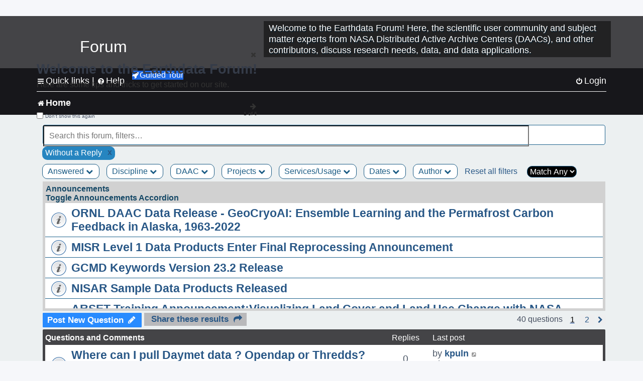

--- FILE ---
content_type: text/html; charset=UTF-8
request_url: https://forum.earthdata.nasa.gov/_custom_get_last_post_date.php
body_size: 12
content:
"1769797517"